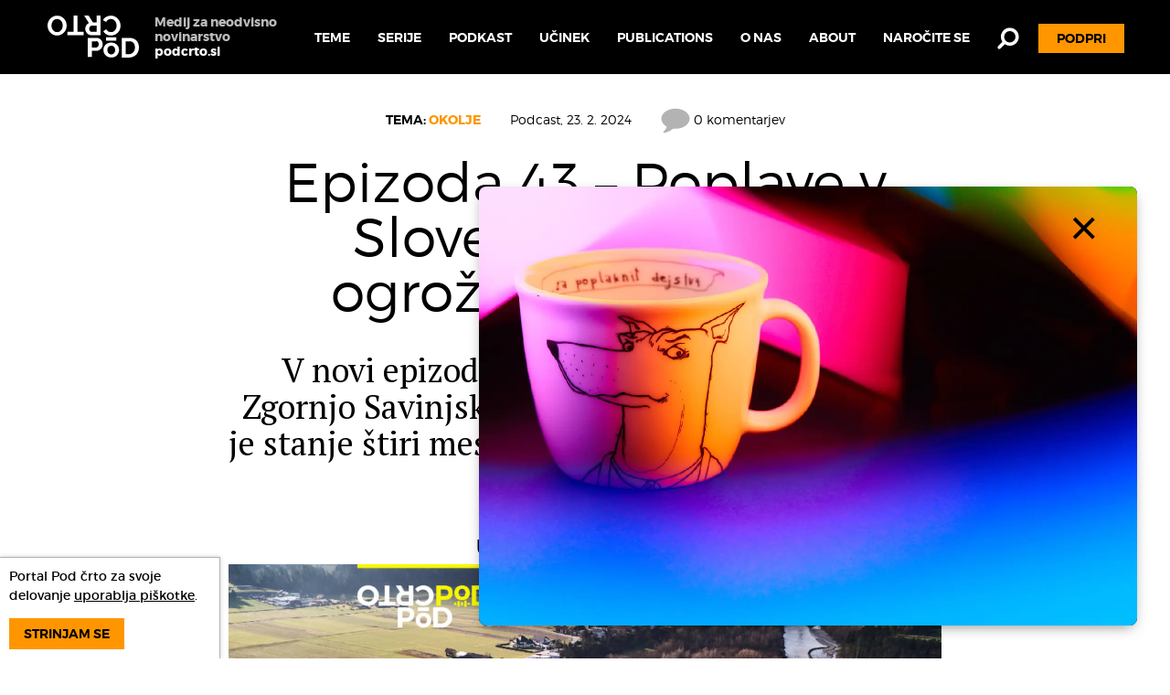

--- FILE ---
content_type: text/html; charset=UTF-8
request_url: https://podcrto.si/epizoda-43-poplave-v-sloveniji-selitve-z-ogrozenih-obmocij/
body_size: 13719
content:
<!DOCTYPE html>
<html lang="sl-SI" class="no-js">
<head>
  <meta charset="UTF-8">
  <meta name="viewport" content="width=device-width, initial-scale=1">
  <link rel="preconnect" href="https://fonts.googleapis.com">
  <link rel="preconnect" href="https://fonts.gstatic.com" crossorigin>
  <link href="https://fonts.googleapis.com/css2?family=PT+Serif:ital,wght@0,400;0,700;1,400;1,700&display=swap" rel="stylesheet">
  <meta name='robots' content='index, follow, max-image-preview:large, max-snippet:-1, max-video-preview:-1' />

	<!-- This site is optimized with the Yoast SEO plugin v23.1 - https://yoast.com/wordpress/plugins/seo/ -->
	<title>Epizoda 43 - Poplave v Sloveniji: Selitve z ogroženih območij &#8226; Pod črto</title>
	<link rel="canonical" href="https://podcrto.si/epizoda-43-poplave-v-sloveniji-selitve-z-ogrozenih-obmocij/" />
	<meta property="og:locale" content="sl_SI" />
	<meta property="og:type" content="article" />
	<meta property="og:title" content="Epizoda 43 - Poplave v Sloveniji: Selitve z ogroženih območij &#8226; Pod črto" />
	<meta property="og:description" content="V novi epizodi Pod črto podkasta smo šli v Zgornjo Savinjsko dolino. Preverili smo, kakšno je stanje štiri mesece po poplavah in kako poteka obnova." />
	<meta property="og:url" content="https://podcrto.si/epizoda-43-poplave-v-sloveniji-selitve-z-ogrozenih-obmocij/" />
	<meta property="og:site_name" content="Pod črto" />
	<meta property="article:publisher" content="https://www.facebook.com/PodCrto" />
	<meta property="article:published_time" content="2024-02-23T06:51:02+00:00" />
	<meta property="article:modified_time" content="2024-02-24T13:33:38+00:00" />
	<meta property="og:image" content="https://podcrto.si/app/uploads/2024/02/PodCrto_Design_Vis_Podcast_E43_Poplave_Cover_v1_1440x960px_Sq.jpg" />
	<meta property="og:image:width" content="1440" />
	<meta property="og:image:height" content="960" />
	<meta property="og:image:type" content="image/jpeg" />
	<meta name="author" content="Nina Hlebec" />
	<meta name="twitter:card" content="summary_large_image" />
	<meta name="twitter:creator" content="@podcrto" />
	<meta name="twitter:site" content="@podcrto" />
	<script type="application/ld+json" class="yoast-schema-graph">{"@context":"https://schema.org","@graph":[{"@type":"Article","@id":"https://podcrto.si/epizoda-43-poplave-v-sloveniji-selitve-z-ogrozenih-obmocij/#article","isPartOf":{"@id":"https://podcrto.si/epizoda-43-poplave-v-sloveniji-selitve-z-ogrozenih-obmocij/"},"author":{"name":"Nina Hlebec","@id":"https://podcrto.si/#/schema/person/8287a03ad6598deb406860f40db3cfb0"},"headline":"Epizoda 43 &#8211; Poplave v Sloveniji: Selitve z ogroženih območij","datePublished":"2024-02-23T06:51:02+00:00","dateModified":"2024-02-24T13:33:38+00:00","mainEntityOfPage":{"@id":"https://podcrto.si/epizoda-43-poplave-v-sloveniji-selitve-z-ogrozenih-obmocij/"},"wordCount":498,"commentCount":0,"publisher":{"@id":"https://podcrto.si/#organization"},"image":{"@id":"https://podcrto.si/epizoda-43-poplave-v-sloveniji-selitve-z-ogrozenih-obmocij/#primaryimage"},"thumbnailUrl":"https://podcrto.si/app/uploads/2024/02/PodCrto_Design_Vis_Podcast_E43_Poplave_Cover_v1_1440x960px_Sq.jpg","keywords":["humanitarna pomoč","poplave","poplave v sloveniji","popoplavna obnova","Zgornja Savinjska dolina"],"articleSection":["Okolje","Podkast"],"inLanguage":"sl-SI","potentialAction":[{"@type":"CommentAction","name":"Comment","target":["https://podcrto.si/epizoda-43-poplave-v-sloveniji-selitve-z-ogrozenih-obmocij/#respond"]}]},{"@type":"WebPage","@id":"https://podcrto.si/epizoda-43-poplave-v-sloveniji-selitve-z-ogrozenih-obmocij/","url":"https://podcrto.si/epizoda-43-poplave-v-sloveniji-selitve-z-ogrozenih-obmocij/","name":"Epizoda 43 - Poplave v Sloveniji: Selitve z ogroženih območij &#8226; Pod črto","isPartOf":{"@id":"https://podcrto.si/#website"},"primaryImageOfPage":{"@id":"https://podcrto.si/epizoda-43-poplave-v-sloveniji-selitve-z-ogrozenih-obmocij/#primaryimage"},"image":{"@id":"https://podcrto.si/epizoda-43-poplave-v-sloveniji-selitve-z-ogrozenih-obmocij/#primaryimage"},"thumbnailUrl":"https://podcrto.si/app/uploads/2024/02/PodCrto_Design_Vis_Podcast_E43_Poplave_Cover_v1_1440x960px_Sq.jpg","datePublished":"2024-02-23T06:51:02+00:00","dateModified":"2024-02-24T13:33:38+00:00","breadcrumb":{"@id":"https://podcrto.si/epizoda-43-poplave-v-sloveniji-selitve-z-ogrozenih-obmocij/#breadcrumb"},"inLanguage":"sl-SI","potentialAction":[{"@type":"ReadAction","target":["https://podcrto.si/epizoda-43-poplave-v-sloveniji-selitve-z-ogrozenih-obmocij/"]}]},{"@type":"ImageObject","inLanguage":"sl-SI","@id":"https://podcrto.si/epizoda-43-poplave-v-sloveniji-selitve-z-ogrozenih-obmocij/#primaryimage","url":"https://podcrto.si/app/uploads/2024/02/PodCrto_Design_Vis_Podcast_E43_Poplave_Cover_v1_1440x960px_Sq.jpg","contentUrl":"https://podcrto.si/app/uploads/2024/02/PodCrto_Design_Vis_Podcast_E43_Poplave_Cover_v1_1440x960px_Sq.jpg","width":1440,"height":960},{"@type":"BreadcrumbList","@id":"https://podcrto.si/epizoda-43-poplave-v-sloveniji-selitve-z-ogrozenih-obmocij/#breadcrumb","itemListElement":[{"@type":"ListItem","position":1,"name":"Home","item":"https://podcrto.si/"},{"@type":"ListItem","position":2,"name":"Epizoda 43 &#8211; Poplave v Sloveniji: Selitve z ogroženih območij"}]},{"@type":"WebSite","@id":"https://podcrto.si/#website","url":"https://podcrto.si/","name":"Pod črto","description":"Ustvarjanje kakovostnega novinarstva","publisher":{"@id":"https://podcrto.si/#organization"},"potentialAction":[{"@type":"SearchAction","target":{"@type":"EntryPoint","urlTemplate":"https://podcrto.si/?s={search_term_string}"},"query-input":"required name=search_term_string"}],"inLanguage":"sl-SI"},{"@type":"Organization","@id":"https://podcrto.si/#organization","name":"Pod črto, zavod za ustvarjanje kakovostnega novinarstva","url":"https://podcrto.si/","logo":{"@type":"ImageObject","inLanguage":"sl-SI","@id":"https://podcrto.si/#/schema/logo/image/","url":"https://podcrto.si/app/uploads/2014/08/logo-brez.png","contentUrl":"https://podcrto.si/app/uploads/2014/08/logo-brez.png","width":538,"height":298,"caption":"Pod črto, zavod za ustvarjanje kakovostnega novinarstva"},"image":{"@id":"https://podcrto.si/#/schema/logo/image/"},"sameAs":["https://www.facebook.com/PodCrto","https://x.com/podcrto"]},{"@type":"Person","@id":"https://podcrto.si/#/schema/person/8287a03ad6598deb406860f40db3cfb0","name":"Nina Hlebec","image":{"@type":"ImageObject","inLanguage":"sl-SI","@id":"https://podcrto.si/#/schema/person/image/","url":"https://secure.gravatar.com/avatar/210f8d404efe65beb79ec4d88392b50a?s=96&d=mm&r=g","contentUrl":"https://secure.gravatar.com/avatar/210f8d404efe65beb79ec4d88392b50a?s=96&d=mm&r=g","caption":"Nina Hlebec"},"url":"https://podcrto.si/author/ninah/"}]}</script>
	<!-- / Yoast SEO plugin. -->


<style id='powerpress-player-block-style-inline-css' type='text/css'>


</style>
<link rel='stylesheet' id='give-styles-css' href='https://podcrto.si/app/plugins/give/assets/dist/css/give.css?ver=3.14.1' type='text/css' media='all' />
<link rel='stylesheet' id='give-donation-summary-style-frontend-css' href='https://podcrto.si/app/plugins/give/assets/dist/css/give-donation-summary.css?ver=3.14.1' type='text/css' media='all' />
<link rel='stylesheet' id='give_recurring_css-css' href='https://podcrto.si/app/plugins/give-recurring/assets/css/give-recurring.min.css?ver=2.8.1' type='text/css' media='all' />
<link rel='stylesheet' id='default-css' href='https://podcrto.si/app/themes/podcrto2/assets/theme_default.css?ver=1742821746' type='text/css' media='all' />
<script type="text/javascript" src="https://podcrto.si/wp/wp-includes/js/jquery/jquery.min.js?ver=3.7.1" id="jquery-core-js"></script>
<script type="text/javascript" id="give_recurring_script-js-extra">
/* <![CDATA[ */
var Give_Recurring_Vars = {"email_access":"1","pretty_intervals":{"1":"Vsak","2":"Vsaka dva","3":"Vsake tri","4":"Vsake \u0161tiri","5":"Vsakih pet","6":"Vsakih \u0161est"},"pretty_periods":{"day":"Daily","week":"Weekly","month":"Mese\u010dno","quarter":"Quarterly","half-year":"Semi-Annually","year":"Yearly"},"messages":{"daily_forbidden":"The selected payment method does not support daily recurring giving. Please select another payment method or supported giving frequency.","confirm_cancel":"Are you sure you want to cancel this subscription?"},"multi_level_message_pre_text":"You have chosen to donate"};
/* ]]> */
</script>
<script type="text/javascript" src="https://podcrto.si/app/plugins/give-recurring/assets/js/give-recurring.min.js?ver=2.8.1" id="give_recurring_script-js"></script>
            <script type="text/javascript"><!--
                                function powerpress_pinw(pinw_url){window.open(pinw_url, 'PowerPressPlayer','toolbar=0,status=0,resizable=1,width=460,height=320');	return false;}
                //-->
            </script>
            
  </head>
<body class="post-template-default single single-post postid-28215 single-format-standard give-recurring">
<div id="page_wrap">
  <script>(function($){$.ajax('https://podcrto.si/app/themes/podcrto2/assets/default/symbols.svg',{dataType:'text'}).done(function(d){$('body').prepend(d)})}(jQuery))</script>
<header class="header">
  <div class="container cf">
    <a class="header__logo" href="/" title="Pod črto" rel="home">
      <svg class="header__logo-image svg"><use xlink:href="#logo" /></svg>
      <b class="header__logo-text">Medij za neodvisno novinarstvo <span class="header__logo-text-em">podcrto.si</span></b>
    </a>
    <nav class="nav-primary">
    <ul class="nav"><li class="nav-primary__item  menu-item menu-item-type-custom menu-item-object-custom menu-item-9891 nav-primary__item_first"><a class="nav-primary__link" href="#">Teme</a><div class="topics nav-primary__drop"><div class="container container_m"><div class="topics__heading">Teme:</div><div class="topics__list cf"><a class="topics__item" href="https://podcrto.si/dosje/podpri-pod-crto/"><img class="topics__icon" src="https://podcrto.si/app/uploads/2016/07/PodCrto_Design_Web_Icons_Square120x120px_OPodCrto.png" alt=""><div class="topics__title">O Pod črto</div></a><a class="topics__item" href="https://podcrto.si/dosje/podcast/"><img class="topics__icon" src="https://podcrto.si/app/uploads/2017/10/PodCrto_Design_Web_Icons_Square120x120px_Podcast.png" alt=""><div class="topics__title">Podkast</div></a><a class="topics__item" href="https://podcrto.si/dosje/mesecna-porocila-o-delovanju-portala-podcrto-si/"><img class="topics__icon" src="https://podcrto.si/app/uploads/2016/06/PodCrto_Design_Web_Icons_Square120x120px_KajPocnemo.png" alt=""><div class="topics__title">Mesečna poročila</div></a><a class="topics__item" href="https://podcrto.si/dosje/stanovanja/"><img class="topics__icon" src="https://podcrto.si/app/uploads/2024/01/PodCrto_Design_Web_Icons_Square120x120px_Stanovanja.png" alt=""><div class="topics__title">Stanovanjska problematika</div></a><a class="topics__item" href="https://podcrto.si/dosje/politika/"><img class="topics__icon" src="https://podcrto.si/app/uploads/2016/07/PodCrto_Design_Web_Icons_Square120x120px_PolitikaInMendarodniRazvoj.png" alt=""><div class="topics__title">Politika in mednarodni razvoj</div></a><a class="topics__item" href="https://podcrto.si/dosje/10-let-pod-crto/"><img class="topics__icon" src="https://podcrto.si/app/uploads/2016/07/PodCrto_Design_Web_Icons_Square120x120px_OPodCrto.png" alt=""><div class="topics__title">10 let Pod črto</div></a><a class="topics__item" href="https://podcrto.si/dosje/pod-crto-priporoca/"><img class="topics__icon" src="https://podcrto.si/app/uploads/2024/07/Icon-Hub.png" alt=""><div class="topics__title">Pod črto priporoča</div></a><a class="topics__item" href="https://podcrto.si/dosje/kriminal/"><img class="topics__icon" src="https://podcrto.si/app/uploads/2016/06/PodCrto_Design_Web_Icons_Square120x120px_Kriminal.png" alt=""><div class="topics__title">Kriminal</div></a><a class="topics__item topics__item_current" href="https://podcrto.si/dosje/varstvo-okolja/"><img class="topics__icon" src="https://podcrto.si/app/uploads/2024/01/PodCrto_Design_Web_Icons_Square120x120px_Okolje.png" alt=""><div class="topics__title">Okolje</div></a><a class="topics__item" href="https://podcrto.si/dosje/zdravstvo/"><img class="topics__icon" src="https://podcrto.si/app/uploads/2016/06/PodCrto_Design_Web_Icons_Square120x120px_Zdravstvo.png" alt=""><div class="topics__title">Zdravstvo</div></a><a class="topics__item" href="https://podcrto.si/dosje/kultura/"><img class="topics__icon" src="https://podcrto.si/app/uploads/2022/10/PodCrto_Design_Web_Icons_Square120x120px_Kultura.png" alt=""><div class="topics__title">Kultura</div></a><a class="topics__item" href="https://podcrto.si/dosje/socialna-drzava/"><img class="topics__icon" src="https://podcrto.si/app/uploads/2016/06/PodCrto_Design_Web_Icons_Square120x120px_SocialnaDrzava.png" alt=""><div class="topics__title">Socialna država</div></a><a class="topics__item" href="https://podcrto.si/dosje/nadzor-nad-javnim-sektorjem/"><img class="topics__icon" src="https://podcrto.si/app/uploads/2016/07/PodCrto_Design_Web_Icons_Square120x120px_NadzorNadJavnimSektorjem.png" alt=""><div class="topics__title">Nadzor nad javnim sektorjem</div></a><a class="topics__item" href="https://podcrto.si/dosje/mediji/"><img class="topics__icon" src="https://podcrto.si/app/uploads/2016/06/PodCrto_Design_Web_Icons_Square120x120px_Mediji.png" alt=""><div class="topics__title">Mediji</div></a><a class="topics__item" href="/dosjeji/"><img class="topics__icon" src="https://podcrto.si/app/uploads/2016/06/right_nav.png" alt=""><div class="topics__title">Vse teme</div></a></div></div></div></li><li class="nav-primary__item  menu-item menu-item-type-custom menu-item-object-custom menu-item-23174 menu-item-has-children"><a class="nav-primary__link" href="#">Serije</a><ul class="nav nav-primary__drop"><li class="nav-primary__drop-item"><a class="nav-primary__drop-link" href="https://podcrto.si/oznaka/stanovanjska-problematika/">Stanovanjska problematika</a></li><li class="nav-primary__drop-item"><a class="nav-primary__drop-link" href="https://podcrto.si/oznaka/volilna-neudelezba/">Volilna neudeležba</a></li><li class="nav-primary__drop-item"><a class="nav-primary__drop-link" href="https://podcrto.si/oznaka/poplave-v-sloveniji/">Poplave v Sloveniji</a></li><li class="nav-primary__drop-item"><a class="nav-primary__drop-link" href="https://podcrto.si/oznaka/problemi-s-plastiko/">Problemi s plastiko</a></li><li class="nav-primary__drop-item"><a class="nav-primary__drop-link" href="https://podcrto.si/oznaka/poklicne-bolezni/">Poklicne bolezni</a></li><li class="nav-primary__drop-item"><a class="nav-primary__drop-link" href="https://podcrto.si/oznaka/astroturfing/">Astroturfing - Lažne javnosti</a></li><li class="nav-primary__drop-item"><a class="nav-primary__drop-link" href="https://podcrto.si/oznaka/medijsko-lastnistvo/">Medijsko lastništvo</a></li><li class="nav-primary__drop-item"><a class="nav-primary__drop-link" href="https://podcrto.si/oznaka/klub-marina/">Primer Marina</a></li><li class="nav-primary__drop-item"><a class="nav-primary__drop-link" href="https://podcrto.si/oznaka/razvojni-centri-slovenskega-gospodarstva/">Razvojni centri</a></li><li class="nav-primary__drop-item"><a class="nav-primary__drop-link" href="https://podcrto.si/oznaka/pogrebniki-podjetij/">Pogrebniki podjetij</a></li><li class="nav-primary__drop-item"><a class="nav-primary__drop-link" href="https://podcrto.si/oznaka/segrevanje-mest/">Segrevanje mest</a></li><li class="nav-primary__drop-item"><a class="nav-primary__drop-link" href="https://podcrto.si/oznaka/kakovost-v-zdravstvu/">Kakovost v zdravstvu</a></li></ul></li><li class="nav-primary__item  menu-item menu-item-type-taxonomy menu-item-object-category current-post-ancestor current-menu-parent current-post-parent menu-item-13611"><a class="nav-primary__link" href="https://podcrto.si/dosje/podcast/">Podkast</a></li><li class="nav-primary__item  menu-item menu-item-type-post_type menu-item-object-page menu-item-9899"><a class="nav-primary__link" href="https://podcrto.si/ucinki-nasega-dela/">Učinek</a></li><li class="nav-primary__item  menu-item menu-item-type-custom menu-item-object-custom menu-item-29400"><a class="nav-primary__link" href="https://podcrto.si/hub/">Publications</a></li><li class="nav-primary__item hide-below-m menu-item menu-item-type-post_type menu-item-object-page menu-item-9894"><a class="nav-primary__link" href="https://podcrto.si/o-mediju/">O nas</a></li><li class="nav-primary__item hide-below-m menu-item menu-item-type-post_type menu-item-object-page menu-item-9900"><a class="nav-primary__link" href="https://podcrto.si/about/">About</a></li><li class="nav-primary__item  menu-item menu-item-type-post_type menu-item-object-page menu-item-28966"><a class="nav-primary__link" href="https://podcrto.si/e-novice/">Naročite se</a></li><li class="nav-primary__item nav-primary__search menu-item menu-item-type-custom menu-item-object-custom menu-item-9898"><a class="nav-primary__link" href="/?s=">Iskanje</a></li><li class="nav-primary__item nav-primary__donate-btn menu-item menu-item-type-post_type menu-item-object-page menu-item-9897 nav-primary__item_last"><a class="nav-primary__link" href="https://podcrto.si/podpri/">Podpri</a></li></ul>    </nav>
  </div>
</header>

  <div class="body container">
    <article class="post post_post offset-top-m">


  <div class="container container_s">
    <header class="post__header">
      <div class="post__meta">
        <div class="post__meta-topic">Tema: <a href="https://podcrto.si/dosje/varstvo-okolja/"><strong>Okolje</strong></a></div>        <div class="post__meta-info">Podcast, <time datetime="2024-02-23T07:51:02+01:00" pubdate>23. 2. 2024</time></div>
                <div class="post__meta-interactions">
          <a href="#comments"><svg class="svg post__extra-icon"><use xlink:href="#comment-icon" /></svg> 0 komentarjev</a>
        </div>
      </div>
      <h1 class="post__title">Epizoda 43 &#8211; Poplave v Sloveniji: Selitve z ogroženih območij</h1>
              <p class="post__lead">V novi epizodi Pod črto podkasta smo šli v Zgornjo Savinjsko dolino. Preverili smo, kakšno je stanje štiri mesece po poplavah in kako poteka obnova.</p>
            <div class="post__author">
                  Uredništvo Pod črto
              </div>    </header>

    <section class="post__content">
      <figure id="attachment_28228" aria-describedby="caption-attachment-28228" class="wp-caption alignnone"><img loading="lazy" decoding="async" class="wp-image-28228 size-pod_full" src="https://podcrto.si/app/uploads/2024/02/PodCrto_Design_Vis_Podcast_E43_Poplave_Cover_v1_1440x960px_Sq-1180x780.jpg" alt="" width="1180" height="780" /><figcaption id="caption-attachment-28228" class="wp-caption-text">Vizualija: Metod Blejec (foto in oblikovanje), Una Rebić (zemljevid poti).</figcaption></figure>
<p>V tej epizodi Pod črto podkasta smo se odpravili v Zgornjo Savinjsko dolino, kjer smo preverili, kako poteka obnova po lanskih poplavah.</p>
<p><strong>Prisluhnite epizodi:</strong></p>
<div class="powerpress_player" id="powerpress_player_8660"><a href="https://media.blubrry.com/pod_rto/podcrto.si/app/uploads/podcast/podcrto_podcast_2024_epizoda43.mp3" title="Play" onclick="return powerpress_embed_html5a('8660','https://media.blubrry.com/pod_rto/podcrto.si/app/uploads/podcast/podcrto_podcast_2024_epizoda43.mp3');" target="_blank"><img decoding="async" src="https://podcrto.si/app/plugins/powerpress/play_audio.png" title="Play" alt="Play" style="border:0;" width="23px" height="24px" /></a></div>
<p class="powerpress_links powerpress_links_mp3" style="margin-bottom: 1px !important;">Podcast: <a href="https://media.blubrry.com/pod_rto/podcrto.si/app/uploads/podcast/podcrto_podcast_2024_epizoda43.mp3" class="powerpress_link_pinw" target="_blank" title="Play in new window" onclick="return powerpress_pinw('https://podcrto.si/?powerpress_pinw=28215-podcast');" rel="nofollow">Play in new window</a> | <a href="https://media.blubrry.com/pod_rto/podcrto.si/app/uploads/podcast/podcrto_podcast_2024_epizoda43.mp3" class="powerpress_link_d" title="Download" rel="nofollow" download="podcrto_podcast_2024_epizoda43.mp3">Download</a></p><p class="powerpress_links powerpress_subscribe_links">Naročite se: <a href="https://itunes.apple.com/si/podcast/pod-%C4%8Drto/id1293151605?mt=2&amp;ls=1#episodeGuid=https%3A%2F%2Fpodcrto.si%2F%3Fp%3D28215" class="powerpress_link_subscribe powerpress_link_subscribe_itunes" target="_blank" title="Subscribe on Apple Podcasts" rel="nofollow">Apple Podcasts</a> | <a href="https://open.spotify.com/show/2kwUkHr85F8btc7CJAWmr5?si=e90c92ca464a4640" class="powerpress_link_subscribe powerpress_link_subscribe_spotify" target="_blank" title="Subscribe on Spotify" rel="nofollow">Spotify</a> | <a href="https://podcrto.si/feed/podcast/" class="powerpress_link_subscribe powerpress_link_subscribe_rss" target="_blank" title="Subscribe via RSS" rel="nofollow">RSS</a></p>
<p>Na Pod črto lanske poplave spremljamo že od prvih dni.</p>
<p>Takoj po poplavah smo vzpostavili <strong><a href="https://podcrto.si/poplave-po-sloveniji-kako-lahko-pomagamo/">redno obveščanje</a></strong> o aktualnih potrebah po pomoči na prizadetih območjih. Dnevno smo pri humanitarnih organizacijah in intervencijskih službah preverjali, kako je z dostopnostjo do odrezanih krajev, katere materialne donacije zbirajo za prizadete v poplavah in kam naj se odpravijo prostovoljci.</p>
<p>Kot so izpostavili sogovorniki v našem <strong><a href="https://podcrto.si/poplave-v-sloveniji-potrebna-bo-dolgotrajna-pomoc-prizadetim/">članku iz avgusta</a></strong>, sta po poplavah potrebni dolgotrajna pomoč in sanacija. Zato smo se že takoj po poplavah odločili tudi, da se bomo k poplavljenim območjem vrnili, ko bodo poplave izginile z naslovnic in posledično izgubile pozornost javnosti.</p>
<blockquote><p><em><strong>&#8220;Glede na to da imam izkušnje, ker sem tudi sam bil poplavljen, že leta &#8217;90, potem še dvakrat vmes in zdaj, ko je bilo daleč najbolj katastrofalno od vseh teh štirih primerov, zadeva je taka: voda priteče, in dokler je tam, samo moliš, da bo čimprej odtekla in da boš preživel. Potem voda odteče, malo se zadiha, potem je treba iti pa na delo.&#8221;</strong>(Roman Čretnik, podpredsednik gasilskega društva Mozirje in namestnik poveljnika Občinskega štaba civilne zaščite v Mozirju v pogovoru iz avgusta 2023.)</em></p></blockquote>
<p>Z ekipo smo se zato decembra lani odpravili na eno najbolj prizadetih območij, v Zgornjo Savinjsko dolino, da bi preverili, kakšno je stanje štiri mesece po poplavah, in o tem objavili <a href="https://podcrto.si/poplave-v-sloveniji-za-selitev-je-trenutno-predvidenih-vec-kot-300-domov/"><strong>članek</strong></a> z reportažnimi fotografijami in <a href="https://www.facebook.com/PodCrto/videos/914788883600836"><strong>videom</strong></a> s terena.</p>
<p>V novi epizodi podkasta smo s sogovorniki in sogovornicami preverili, kako potekata odpravljanje posledic poplav in obnova na prizadetih območjih. Vabljeni k poslušanju!</p>
<blockquote><p><strong>Nastanek epizod Pod črto podkasta in spremljanje naših tem skozi čas omogočate naše podpornice in podporniki z donacijami. Če želite podpreti naše delovanje v letu 2024, nas lahko z donacijo po svojih zmožnostih podprete <a href="http://podcrto.si/podpri"><span style="color: #ff9900;">TUKAJ</span></a>. Hvala!</strong></p></blockquote>
<p>Pri pripravi tega podkasta smo sodelovali:<strong> Hana Radilovič</strong> s snemanjem intervjujev, snemanjem na terenu in pripravo scenarija, <strong>Una Rebić</strong> in <strong>Metod Blejec</strong> s snemanjem na terenu in fotografijami,<strong> Taja Topolovec</strong> z urejanjem scenarija in vodenjem podkasta,<strong> Nina Hlebec</strong> s preverjanjem podatkov, lekturo in koordinacijo postprodukcije, <strong>Lucijan Prelog</strong> z montažo in zvočno obdelavo, <strong>Milan Fras</strong> z zvočno podobo.</p>
<p>Izvršna producentka Pod črto podkasta je <strong>Taja Topolovec.</strong></p>
<p>Lepo se zahvaljujemo vsem sogovornicam in sogovornikom 43. epizode Pod črto podkasta!</p>
<p><strong>Tema o poplavah na Pod črto:</strong></p>
<ul>
<li><a href="https://podcrto.si/poplave-v-sloveniji-za-selitev-je-trenutno-predvidenih-vec-kot-300-domov/">Poplave v Sloveniji: Za selitev je trenutno predvidenih več kot 300 domov (29. 12. 2023)</a></li>
<li><a href="https://podcrto.si/poplave-v-sloveniji-potrebna-bo-dolgotrajna-pomoc-prizadetim/">Poplave v Sloveniji: potrebna bo dolgotrajna pomoč prizadetim (13. 8. 2023)</a></li>
<li><a href="https://podcrto.si/poplave-po-sloveniji-kako-lahko-pomagamo/">Poplave po Sloveniji: Kako lahko pomagamo (5. 8. 2023)</a></li>
<li><a href="https://podcrto.si/globalne-podnebne-spremembe-zahtevajo-tudi-lokalne-ukrepe/">Globalne podnebne spremembe zahtevajo tudi lokalne ukrepe (17. 1. 2019)</a></li>
<li><a href="https://podcrto.si/poplave-v-sloveniji-milijardna-skoda-za-katero-smo-najvec-krivi-sami/">Poplave v Sloveniji: milijardna škoda, za katero smo največ krivi sami (6. 12. 2018)</a></li>
<li><a href="https://podcrto.si/mojca-dolinar-arso-v-prihodnosti-bo-v-sloveniji-vec-sus-in-poplav/">Mojca Dolinar, ARSO: V prihodnosti bo v Sloveniji več suš in poplav (18. 10. 2018)</a></li>
</ul>
<p><img loading="lazy" decoding="async" class="alignnone size-large wp-image-28022" src="https://podcrto.si/app/uploads/2024/01/PodCrto_Desgin_Podpri_Campaign_11_2023_Design_Banner_1500x500px_TW_v1_1-1-1180x393.png" alt="" width="1180" height="393" srcset="https://podcrto.si/app/uploads/2024/01/PodCrto_Desgin_Podpri_Campaign_11_2023_Design_Banner_1500x500px_TW_v1_1-1-1180x393.png 1180w, https://podcrto.si/app/uploads/2024/01/PodCrto_Desgin_Podpri_Campaign_11_2023_Design_Banner_1500x500px_TW_v1_1-1-780x260.png 780w, https://podcrto.si/app/uploads/2024/01/PodCrto_Desgin_Podpri_Campaign_11_2023_Design_Banner_1500x500px_TW_v1_1-1.png 1500w" sizes="(max-width: 1180px) 100vw, 1180px" /></p>

    </section>

    <section class="post__donation">
      <img class="post__donation-icon" src="https://podcrto.si/app/uploads/2016/06/PodCrto_Design_Web_Icons_Square120x120px_Podrpi.png" alt="">      <p>Nastanek tega članka ste omogočili bralci z donacijami. <a href="/podpri/" class="btn">Podpri Pod črto</a></p>
    </section>

    <section class="post__extra">
                    <p class="post__extra-tags">
          Več o:
                      <a href="https://podcrto.si/oznaka/humanitarna-pomoc/">#humanitarna pomoč</a>
                      <a href="https://podcrto.si/oznaka/poplave/">#poplave</a>
                      <a href="https://podcrto.si/oznaka/poplave-v-sloveniji/">#poplave v sloveniji</a>
                      <a href="https://podcrto.si/oznaka/popoplavna-obnova/">#popoplavna obnova</a>
                      <a href="https://podcrto.si/oznaka/zgornja-savinjska-dolina/">#Zgornja Savinjska dolina</a>
                  </p>
            <p class="post__extra-interactions">
        <span class="if-cc">Deli zgodbo</span>
        <a href="https://www.facebook.com/sharer/sharer.php?u=https%3A%2F%2Fpodcrto.si%2Fepizoda-43-poplave-v-sloveniji-selitve-z-ogrozenih-obmocij%2F" target="_blank" class="js-click if-cc" data-action="share" data-url="https://podcrto.si/epizoda-43-poplave-v-sloveniji-selitve-z-ogrozenih-obmocij/" data-to="facebook" title="Deli na Facebook"><svg class="svg post__extra-icon"><use xlink:href="#fb-icon" /></svg></a>
        <a href="https://twitter.com/intent/tweet?url=https%3A%2F%2Fpodcrto.si%2Fepizoda-43-poplave-v-sloveniji-selitve-z-ogrozenih-obmocij%2F&amp;text=Epizoda%2043%20%26%238211%3B%20Poplave%20v%20Sloveniji%3A%20Selitve%20z%20ogro%C5%BEenih%20obmo%C4%8Dij" class="if-cc" target="_blank" title="Deli na Twitter"><svg class="svg post__extra-icon"><use xlink:href="#tw-icon" /></svg></a>
        <a href="#comments"><svg class="svg post__extra-icon"><use xlink:href="#comment-icon" /></svg> 0 komentarjev</a>
      </p>
          </section>
  </div>

  <div class="container container_m">
          <hr>
      <div class="columns halves stack-s">
        <div class="column">
          <script>(function() {
	window.mc4wp = window.mc4wp || {
		listeners: [],
		forms: {
			on: function(evt, cb) {
				window.mc4wp.listeners.push(
					{
						event   : evt,
						callback: cb
					}
				);
			}
		}
	}
})();
</script><!-- Mailchimp for WordPress v4.9.14 - https://wordpress.org/plugins/mailchimp-for-wp/ --><form id="mc4wp-form-2" class="mc4wp-form mc4wp-form-7803" method="post" data-id="7803" data-name="Default sign-up form" ><div class="mc4wp-form-fields"><div class="subscribe">
  <p class="subscribe__intro">Naroči se na naše e-novice</p>
  <div class="subscribe__form">
    <input type="email" name="EMAIL" placeholder="tvoj@email.tu" required class="subscribe__form-field">
    <button type="submit" class="btn subscribe__form-btn">
      <svg class="svg"><use xlink:href="#caret-right" /></svg>
    </button>
  </div>
  <div class="subscribe__response"><div class="mc4wp-response"></div></div>
</div></div><label style="display: none !important;">Leave this field empty if you're human: <input type="text" name="_mc4wp_honeypot" value="" tabindex="-1" autocomplete="off" /></label><input type="hidden" name="_mc4wp_timestamp" value="1769664323" /><input type="hidden" name="_mc4wp_form_id" value="7803" /><input type="hidden" name="_mc4wp_form_element_id" value="mc4wp-form-2" /></form><!-- / Mailchimp for WordPress Plugin -->        </div>
      </div>
              <hr>
      <div class="archive-intro archive-intro_has-icon">
  <h1 class="archive-intro__title">Več iz teme: <b>Okolje</b></h1>
      <p class="archive-intro__description">Kako dobro skrbimo za naše okolje? Sistematično analiziramo okoljska vprašanja v državi.</p>
        <div class="archive-intro__meta">48 prispevkov</div>
        <img class="archive-intro__icon" src="https://podcrto.si/app/uploads/2024/01/PodCrto_Design_Web_Icons_Square120x120px_Okolje.png">
  </div>
      <section class="post__related">
                  <a href="https://podcrto.si/fine-particles-in-the-air-ljubljana-among-the-most-polluted-european-cities/" class="excerpt__link-wrap">
  <div class="excerpt excerpt_post excerpt_has-thumbnail">
          <img class="excerpt__thumbnail" src="https://podcrto.si/app/uploads/2023/11/PodCrto_ZracnoOnesnazenje_illustration-UnaRebic_v4-300x200.jpg" alt="">
        <h2 class="excerpt__title">Fine particles in the air: Ljubljana among the most polluted European cities</h2>
    <div class="excerpt__content">
      <p>Fine particle pollution causes premature births, illness, and, in Slovenia, more than 800 preventable deaths every year.</p>
    </div>
    <div class="excerpt__meta">
      <div class="excerpt__meta-topic">Tema: <strong>Okolje</strong></div>
      <div class="excerpt__meta-info">Article, Članek, <time datetime="2024-02-16T15:23:03+01:00" pubdate>16. 2. 2024</time></div>
    </div>
  </div>
</a>
                  <a href="https://podcrto.si/poplave-v-sloveniji-za-selitev-je-trenutno-predvidenih-vec-kot-300-domov/" class="excerpt__link-wrap">
  <div class="excerpt excerpt_post excerpt_has-thumbnail">
          <img class="excerpt__thumbnail" src="https://podcrto.si/app/uploads/2023/12/NADOMESTNAFOTO1-300x200.jpg" alt="">
        <h2 class="excerpt__title">Poplave v Sloveniji: Za selitev je trenutno predvidenih več kot 300 domov</h2>
    <div class="excerpt__content">
      <p>Štiri mesece po avgustovskih poplavah smo na terenu preverili, kakšno je trenutno stanje.</p>
    </div>
    <div class="excerpt__meta">
      <div class="excerpt__meta-topic">Tema: <strong>Okolje</strong></div>
      <div class="excerpt__meta-info">Članek, <time datetime="2023-12-29T09:42:03+01:00" pubdate>29. 12. 2023</time></div>
    </div>
  </div>
</a>
              </section>
              <hr>
      <section class="comments" id="comments">
        <div class="comments__list">
          <h3 class="comments__title">0 komentarjev</h3>
                          
                  </div>
                  <div class="comments__form">
            	<div id="respond" class="comment-respond">
		<h3 id="reply-title" class="comment-reply-title">Dodaj odgovor <small><a rel="nofollow" id="cancel-comment-reply-link" href="/epizoda-43-poplave-v-sloveniji-selitve-z-ogrozenih-obmocij/#respond" style="display:none;">Prekliči odgovor</a></small></h3><form action="https://podcrto.si/wp/wp-comments-post.php" method="post" id="commentform" class="comment-form" novalidate><p class="comment-notes"><span id="email-notes">Vaš e-naslov ne bo objavljen.</span> <span class="required-field-message"><span class="required"> *</span> označuje zahtevana polja</span></p><p class="comment-form-comment"><label for="comment">Komentar <span class="required"> *</span></label> <textarea id="comment" name="comment" cols="45" rows="8" maxlength="65525" required></textarea></p><p class="comment-form-author"><label for="author">Ime <span class="required"> *</span></label> <input id="author" name="author" type="text" value="" size="30" maxlength="245" autocomplete="name" required /></p>
<p class="comment-form-email"><label for="email">E-pošta <span class="required"> *</span></label> <input id="email" name="email" type="email" value="" size="30" maxlength="100" aria-describedby="email-notes" autocomplete="email" required /></p>
<p class="comment-form-cookies-consent"><input id="wp-comment-cookies-consent" name="wp-comment-cookies-consent" type="checkbox" value="yes" /> <label for="wp-comment-cookies-consent">Shrani moje ime, e-pošto in spletišče v ta brskalnik za naslednjič, ko komentiram.</label></p>
<p class="form-submit"><input name="submit" type="submit" id="submit" class="submit" value="Objavi komentar" /> <input type='hidden' name='comment_post_ID' value='28215' id='comment_post_ID' />
<input type='hidden' name='comment_parent' id='comment_parent' value='0' />
</p><p style="display: none;"><input type="hidden" id="akismet_comment_nonce" name="akismet_comment_nonce" value="2c6748ddcb" /></p><p style="display: none !important;" class="akismet-fields-container" data-prefix="ak_"><label>&#916;<textarea name="ak_hp_textarea" cols="45" rows="8" maxlength="100"></textarea></label><input type="hidden" id="ak_js_1" name="ak_js" value="248"/><script>document.getElementById( "ak_js_1" ).setAttribute( "value", ( new Date() ).getTime() );</script></p></form>	</div><!-- #respond -->
	
          </div>
              </section>
              <h3 class="recent__section-title">Zadnje objavljeno</h3>
<div class="columns stack-s recent thirds">
      <div class="column">
      <a href="https://podcrto.si/srecno-2026-januar-poln-novih-vsebin/" class="recent__entry">
                  <img src="https://podcrto.si/app/uploads/2026/01/PodCrto_Srecno2026-300x200.png" class="recent__image" alt="">
                <span class="recent__topic">O Pod črto</span>
        <span class="recent__title">Srečno 2026: januar, poln novih vsebin</span>
      </a>
    </div>
      <div class="column">
      <a href="https://podcrto.si/praznovanje-11-obletnice-prva-pod-crto-debatna-kavarna/" class="recent__entry">
                  <img src="https://podcrto.si/app/uploads/2026/01/PodCrto_Dogodek_Obletnica11Let_2025.12.11_DNS_Ljubljana_MB1_4915_Photo-KajaTrebse-300x200.jpg" class="recent__image" alt="">
                <span class="recent__topic">O Pod črto</span>
        <span class="recent__title">Praznovanje 11. obletnice: prva Pod črto debatna kavarna</span>
      </a>
    </div>
      <div class="column">
      <a href="https://podcrto.si/epizoda-47-kdo-smo-pod-crto-posebna-epizoda-ob-11-obletnici/" class="recent__entry">
                  <img src="https://podcrto.si/app/uploads/2025/11/PodCrto_Design_Vis_Podcast_E48_PC-Team_Cover_v1_1440x960px_Sq-300x200.jpg" class="recent__image" alt="">
                <span class="recent__topic">O Pod črto, Podkast</span>
        <span class="recent__title">Epizoda 47 &#8211; Kdo smo Pod črto: Posebna epizoda ob 11. obletnici</span>
      </a>
    </div>
  </div>
      </div>

</article>
  </div>

  <footer class="footer">
  <div class="container">
    <div class="columns fifths stack-s">
      <div class="column double">
        <div class="cf">
          <a class="footer__logo" href="/" title="Pod črto" rel="home">
            <svg class="footer__logo-image svg"><use xlink:href="#logo" /></svg>
            <b class="footer__logo-text">Preiskovalno novinarstvo z učinkom.</b>
          </a>
        </div>
                  <script>(function() {
	window.mc4wp = window.mc4wp || {
		listeners: [],
		forms: {
			on: function(evt, cb) {
				window.mc4wp.listeners.push(
					{
						event   : evt,
						callback: cb
					}
				);
			}
		}
	}
})();
</script><!-- Mailchimp for WordPress v4.9.14 - https://wordpress.org/plugins/mailchimp-for-wp/ --><form id="mc4wp-form-3" class="mc4wp-form mc4wp-form-7803" method="post" data-id="7803" data-name="Default sign-up form" ><div class="mc4wp-form-fields"><div class="subscribe">
  <p class="subscribe__intro">Naroči se na naše e-novice</p>
  <div class="subscribe__form">
    <input type="email" name="EMAIL" placeholder="tvoj@email.tu" required class="subscribe__form-field">
    <button type="submit" class="btn subscribe__form-btn">
      <svg class="svg"><use xlink:href="#caret-right" /></svg>
    </button>
  </div>
  <div class="subscribe__response"><div class="mc4wp-response"></div></div>
</div></div><label style="display: none !important;">Leave this field empty if you're human: <input type="text" name="_mc4wp_honeypot" value="" tabindex="-1" autocomplete="off" /></label><input type="hidden" name="_mc4wp_timestamp" value="1769664323" /><input type="hidden" name="_mc4wp_form_id" value="7803" /><input type="hidden" name="_mc4wp_form_element_id" value="mc4wp-form-3" /></form><!-- / Mailchimp for WordPress Plugin -->              </div>
      <div class="column double">
                  <a class="nav-footer__link" href="https://podcrto.si/dosjeji/">Teme</a>
                  <a class="nav-footer__link" href="https://podcrto.si/kodeks-delovanja/">Kodeks delovanja</a>
                  <a class="nav-footer__link" href="https://podcrto.si/namen-portala/">Namen medija Pod črto</a>
                  <a class="nav-footer__link" href="https://podcrto.si/o-mediju/">O nas</a>
                  <a class="nav-footer__link" href="https://podcrto.si/kako-nam-lahko-posredujete-informacije-ali-dokumente/">Kako nam lahko posredujete dokumente</a>
                  <a class="nav-footer__link" href="https://podcrto.si/e-novice/">Naročite se na Pod črto e-novice</a>
                  <a class="nav-footer__link" href="https://podcrto.si/pridruzi-se/">Pridruži se ekipi Pod črto</a>
                  <a class="nav-footer__link" href="https://podcrto.si/podatkovne-zbirke/">Podatkovne zbirke</a>
                  <a class="nav-footer__link" href="https://podcrto.si/podpri/">Podpri Pod črto z donacijo ob 11. rojstnem dnevu</a>
                  <a class="nav-footer__link" href="https://podcrto.si/projekt-podpirate/">Pod črto podpirate</a>
                  <a class="nav-footer__link" href="https://podcrto.si/about/">What is our mission and how can you support us?</a>
              </div>
      <div class="column">
        <div class="donate">
  <p>Naše delo na Pod črto z donacijami omogočate bralci.</p>
  <a href="/podpri/" class="btn btn_block">Doniraj</a>
</div>
      </div>
    </div>
  </div>
</footer>
<div id="subscribe-cta" class="subscribe-cta" style="display:none">
  <img class="subscribe-cta__img" src="https://podcrto.si/app/themes/podcrto2/assets/default/nl2.min.webp'" alt="" />
  <div class="subscribe-cta__content">
    <div class="subscribe-cta__form">
      <div class="subscribe-cta__text">
        <h2 class="subscribe-cta__title">Vikend branje s Pod črto za ob čaju ali kavi.</h2>
        <p>Ne zamudite novih preiskav in priporočil, naročite pregled naših zgodb v svoj e-nabiralnik.</p>
      </div>
      <script>(function() {
	window.mc4wp = window.mc4wp || {
		listeners: [],
		forms: {
			on: function(evt, cb) {
				window.mc4wp.listeners.push(
					{
						event   : evt,
						callback: cb
					}
				);
			}
		}
	}
})();
</script><!-- Mailchimp for WordPress v4.9.14 - https://wordpress.org/plugins/mailchimp-for-wp/ --><form id="mc4wp-form-4" class="mc4wp-form mc4wp-form-7803" method="post" data-id="7803" data-name="Default sign-up form" ><div class="mc4wp-form-fields"><div class="subscribe">
  <p class="subscribe__intro">Naroči se na naše e-novice</p>
  <div class="subscribe__form">
    <input type="email" name="EMAIL" placeholder="tvoj@email.tu" required class="subscribe__form-field">
    <button type="submit" class="btn subscribe__form-btn">
      <svg class="svg"><use xlink:href="#caret-right" /></svg>
    </button>
  </div>
  <div class="subscribe__response"><div class="mc4wp-response"></div></div>
</div></div><label style="display: none !important;">Leave this field empty if you're human: <input type="text" name="_mc4wp_honeypot" value="" tabindex="-1" autocomplete="off" /></label><input type="hidden" name="_mc4wp_timestamp" value="1769664323" /><input type="hidden" name="_mc4wp_form_id" value="7803" /><input type="hidden" name="_mc4wp_form_element_id" value="mc4wp-form-4" /></form><!-- / Mailchimp for WordPress Plugin -->    </div>
  </div>
  <button class="subscribe-cta__exit">×</button>
</div>
</div>
<script>(function() {function maybePrefixUrlField () {
  const value = this.value.trim()
  if (value !== '' && value.indexOf('http') !== 0) {
    this.value = 'http://' + value
  }
}

const urlFields = document.querySelectorAll('.mc4wp-form input[type="url"]')
for (let j = 0; j < urlFields.length; j++) {
  urlFields[j].addEventListener('blur', maybePrefixUrlField)
}
})();</script><script type="text/javascript" src="https://podcrto.si/wp/wp-includes/js/dist/vendor/wp-polyfill-inert.min.js?ver=3.1.2" id="wp-polyfill-inert-js"></script>
<script type="text/javascript" src="https://podcrto.si/wp/wp-includes/js/dist/vendor/regenerator-runtime.min.js?ver=0.14.0" id="regenerator-runtime-js"></script>
<script type="text/javascript" src="https://podcrto.si/wp/wp-includes/js/dist/vendor/wp-polyfill.min.js?ver=3.15.0" id="wp-polyfill-js"></script>
<script type="text/javascript" src="https://podcrto.si/wp/wp-includes/js/dist/hooks.min.js?ver=2810c76e705dd1a53b18" id="wp-hooks-js"></script>
<script type="text/javascript" src="https://podcrto.si/wp/wp-includes/js/dist/i18n.min.js?ver=5e580eb46a90c2b997e6" id="wp-i18n-js"></script>
<script type="text/javascript" id="wp-i18n-js-after">
/* <![CDATA[ */
wp.i18n.setLocaleData( { 'text direction\u0004ltr': [ 'ltr' ] } );
/* ]]> */
</script>
<script type="text/javascript" id="give-js-extra">
/* <![CDATA[ */
var give_global_vars = {"ajaxurl":"https:\/\/podcrto.si\/wp\/wp-admin\/admin-ajax.php","checkout_nonce":"06f3128549","currency":"EUR","currency_sign":"\u20ac","currency_pos":"after","thousands_separator":".","decimal_separator":",","no_gateway":"Please select a payment method.","bad_minimum":"The minimum custom donation amount for this form is","bad_maximum":"The maximum custom donation amount for this form is","general_loading":"Nalaganje...","purchase_loading":"Prosim po\u010dakajte...","textForOverlayScreen":"<h3>Processing...<\/h3><p>This will only take a second!<\/p>","number_decimals":"0","is_test_mode":"","give_version":"3.14.1","magnific_options":{"main_class":"give-modal","close_on_bg_click":false},"form_translation":{"payment-mode":"Please select payment mode.","give_first":"Please enter your first name.","give_last":"Please enter your last name.","give_email":"Please enter a valid email address.","give_user_login":"Invalid email address or username.","give_user_pass":"Enter a password.","give_user_pass_confirm":"Enter the password confirmation.","give_agree_to_terms":"You must agree to the terms and conditions."},"confirm_email_sent_message":"Please check your email and click on the link to access your complete donation history.","ajax_vars":{"ajaxurl":"https:\/\/podcrto.si\/wp\/wp-admin\/admin-ajax.php","ajaxNonce":"0cebe096e8","loading":"Loading","select_option":"Please select an option","default_gateway":"paypal","permalinks":"1","number_decimals":0},"cookie_hash":"a7e8fcd97099937288d0a28849cae15e","session_nonce_cookie_name":"wp-give_session_reset_nonce_a7e8fcd97099937288d0a28849cae15e","session_cookie_name":"wp-give_session_a7e8fcd97099937288d0a28849cae15e","delete_session_nonce_cookie":"0"};
var giveApiSettings = {"root":"https:\/\/podcrto.si\/wp-json\/give-api\/v2\/","rest_base":"give-api\/v2"};
/* ]]> */
</script>
<script type="text/javascript" src="https://podcrto.si/app/plugins/give/assets/dist/js/give.js?ver=fd6dd27625eb0240" id="give-js"></script>
<script type="text/javascript" id="give-donation-summary-script-frontend-js-extra">
/* <![CDATA[ */
var GiveDonationSummaryData = {"currencyPrecisionLookup":{"USD":2,"EUR":2,"GBP":2,"AUD":2,"BRL":2,"CAD":2,"CZK":2,"DKK":2,"HKD":2,"HUF":2,"ILS":2,"JPY":0,"MYR":2,"MXN":2,"MAD":2,"NZD":2,"NOK":2,"PHP":2,"PLN":2,"SGD":2,"KRW":0,"ZAR":2,"SEK":2,"CHF":2,"TWD":2,"THB":2,"INR":2,"TRY":2,"IRR":2,"RUB":2,"AED":2,"AMD":2,"ANG":2,"ARS":2,"AWG":2,"BAM":2,"BDT":2,"BHD":3,"BMD":2,"BND":2,"BOB":2,"BSD":2,"BWP":2,"BZD":2,"CLP":0,"CNY":2,"COP":2,"CRC":2,"CUC":2,"CUP":2,"DOP":2,"EGP":2,"GIP":2,"GTQ":2,"HNL":2,"HRK":2,"IDR":2,"ISK":0,"JMD":2,"JOD":2,"KES":2,"KWD":2,"KYD":2,"MKD":2,"NPR":2,"OMR":3,"PEN":2,"PKR":2,"RON":2,"SAR":2,"SZL":2,"TOP":2,"TZS":2,"UAH":2,"UYU":2,"VEF":2,"XCD":2,"AFN":2,"ALL":2,"AOA":2,"AZN":2,"BBD":2,"BGN":2,"BIF":0,"XBT":8,"BTN":1,"BYR":2,"BYN":2,"CDF":2,"CVE":2,"DJF":0,"DZD":2,"ERN":2,"ETB":2,"FJD":2,"FKP":2,"GEL":2,"GGP":2,"GHS":2,"GMD":2,"GNF":0,"GYD":2,"HTG":2,"IMP":2,"IQD":2,"IRT":2,"JEP":2,"KGS":2,"KHR":0,"KMF":2,"KPW":0,"KZT":2,"LAK":0,"LBP":2,"LKR":0,"LRD":2,"LSL":2,"LYD":3,"MDL":2,"MGA":0,"MMK":2,"MNT":2,"MOP":2,"MRO":2,"MUR":2,"MVR":1,"MWK":2,"MZN":0,"NAD":2,"NGN":2,"NIO":2,"PAB":2,"PGK":2,"PRB":2,"PYG":2,"QAR":2,"RSD":2,"RWF":2,"SBD":2,"SCR":2,"SDG":2,"SHP":2,"SLL":2,"SOS":2,"SRD":2,"SSP":2,"STD":2,"SYP":2,"TJS":2,"TMT":2,"TND":3,"TTD":2,"UGX":2,"UZS":2,"VND":1,"VUV":0,"WST":2,"XAF":2,"XOF":2,"XPF":2,"YER":2,"ZMW":2},"recurringLabelLookup":{"day":"Daily","week":"Weekly","month":"Mese\u010dno","quarter":"Quarterly","half-year":"Semi-Annually","year":"Yearly"}};
/* ]]> */
</script>
<script type="text/javascript" src="https://podcrto.si/app/plugins/give/assets/dist/js/give-donation-summary.js?ver=3.14.1" id="give-donation-summary-script-frontend-js"></script>
<script type="text/javascript" id="app-js-extra">
/* <![CDATA[ */
var i18n = {"archive":"Arhiv","archive_description":"Zbirka prispevkov.","author":"Avtor","comments":"Komentarji","keywords":"Klju\u010dne besede","load_more":"Nalo\u017ei ve\u010d","more":"Ve\u010d","more_about":"Ve\u010d o","missing_title":"Stran ne obstaja!","missing_description":"Na navedenem naslovu ni vsebine. Poskusite z navigacijo na vrhu strani ali pa uporabite iskalnik.","no_content":"Ni objav.","password":"Geslo","publication_date":"Datum objave med","publication_type":"Tip objave","search":"Najdi","submit":"Objavi","all_topics":"Vse teme","topic":"Tema","topics":"Teme","topic_without_posts":"V tej temi \u0161e ni prispevkov.","more_from_topic":"Ve\u010d iz teme","select_writer":"Izberi avtorja","select_topic":"Izberi temo","select_type":"Izberi tip","next_month":"Naslednji mesec","prev_month":"Prej\u0161nji mesec","reply":"Odgovori","share_story":"Deli zgodbo","share_on_facebook":"Deli na Facebook","share_on_twitter":"Deli na Twitter","cookie_note":"Portal Pod \u010drto za svoje delovanje <a href=\"\/piskotki\/\">uporablja pi\u0161kotke<\/a>.","cookie_accept":"Strinjam se","reading_time":"\u010cas branja %d minut","and":"in","fb_like":"Like","tw_follow":"Follow","latest_posts":"Zadnje objavljeno","tag":"Oznaka","external_publication":"Objavljeno tudi v","prev":"Nazaj","next":"Naprej","months":{"long":["Januar","Februar","Marec","April","Maj","Junij","Julij","Avgust","September","Oktober","November","December"]},"days":{"long":["Nedelja","Ponedeljek","Torek","Sreda","\u010cetrtek","Petek","Sobota"],"short":["Ned","Pon","Tor","Sre","\u010cet","Pet","Sob"]}};
/* ]]> */
</script>
<script type="text/javascript" id="app-js-before">
/* <![CDATA[ */
window.podcrto={api:"https://podcrto.si/wp-json/wp/v2",dateFormat:"D. M. YYYY",oldestPostDate:"2013-06-27",lang:"sl_SI",wpajax:"https://podcrto.si/wp/wp-admin/admin-ajax.php"}
/* ]]> */
</script>
<script type="text/javascript" src="https://podcrto.si/app/themes/podcrto2/assets/app.js?ver=1742821746" id="app-js"></script>
<script type="text/javascript" src="https://podcrto.si/app/plugins/powerpress/player.min.js?ver=6.5.5" id="powerpress-player-js"></script>
<script defer type="text/javascript" src="https://podcrto.si/app/plugins/akismet/_inc/akismet-frontend.js?ver=1704837122" id="akismet-frontend-js"></script>
<script type="text/javascript" defer src="https://podcrto.si/app/plugins/mailchimp-for-wp/assets/js/forms.js?ver=4.9.14" id="mc4wp-forms-api-js"></script>

  <script async src="https://www.googletagmanager.com/gtag/js?id=G-925WDN8HRC"></script>
<script>
  window.dataLayer = window.dataLayer || [];
  function gtag(){dataLayer.push(arguments);}
  gtag('js', new Date());
  gtag('config', 'G-925WDN8HRC');

  var _paq = _paq || [];
  _paq.push(["setCookieDomain", "*.podcrto.si"]);
  _paq.push(["setDoNotTrack", true]);
  _paq.push(["disableCookies"]);
  _paq.push(['trackPageView']);
  _paq.push(['enableLinkTracking']);
  (function() {
    var u="//zy.si/";
    _paq.push(['setTrackerUrl', u+'piwik.php']);
    _paq.push(['setSiteId', 9]);
    var d=document, g=d.createElement('script'), s=d.getElementsByTagName('script')[0];
    g.type='text/javascript'; g.async=true; g.defer=true; g.src=u+'piwik.js'; s.parentNode.insertBefore(g,s);
  })();
</script>
</body>
</html>

<!-- Performance optimized by Redis Object Cache. Learn more: https://wprediscache.com -->
